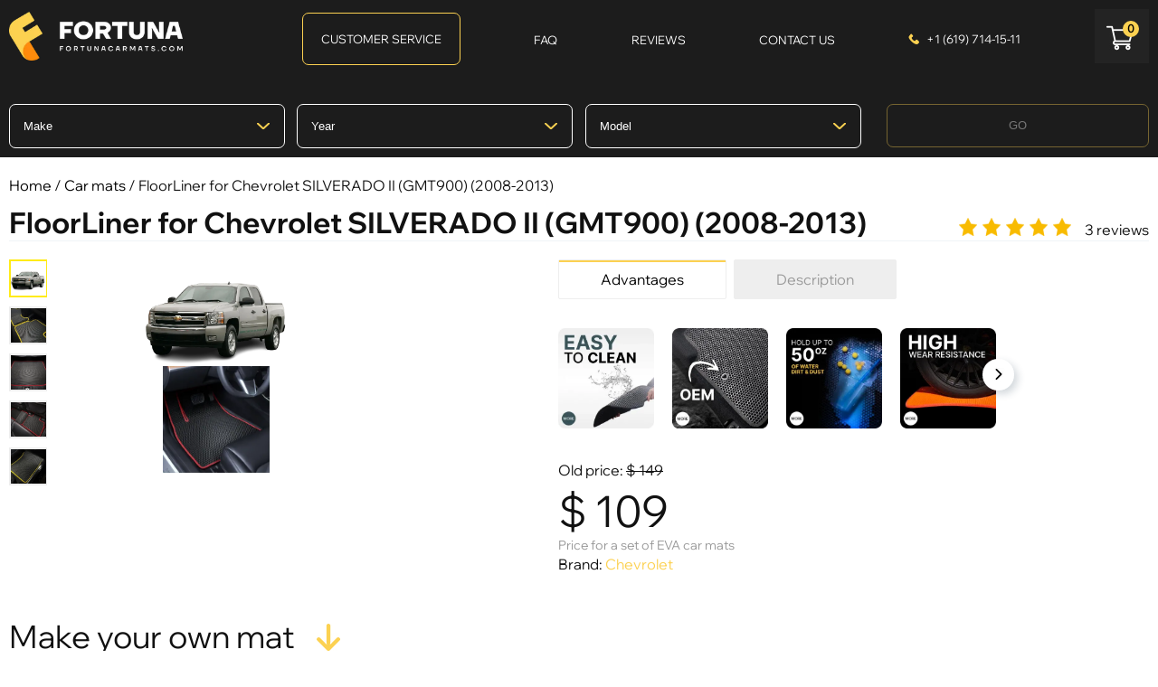

--- FILE ---
content_type: text/html; charset=UTF-8
request_url: https://www.fortunacarmats.com/evamats/chevrolet/chevrolet-silverado-ii-gmt900-2008-2013.html
body_size: 23152
content:
<!DOCTYPE html>
<html lang="en">
<head>
	<meta charset="UTF-8">
	<meta name="viewport" content="width=device-width, initial-scale=1.0, user-scalable=0, minimum-scale=1.0, maximum-scale=1.0">
	<meta name="google-site-verification" content="SNAKg6O79lYhqKHCP_xkvp-Whjefm66ASvu_BfSAJyQ" />
	<link rel="shortcut icon" href="/favicon.ico" type="image/x-icon">
	<link rel="icon" href="/favicon.ico" type="image/x-icon">
	<meta name="facebook-domain-verification" content="v3ytizoym2ug9ne9azdw4vtvkd66gh" />
	<meta property = "fb:admins" content = "100002638900466" />
	
	<link rel="canonical" href="https://www.fortunacarmats.com/evamats/chevrolet/chevrolet-silverado-ii-gmt900-2008-2013.html" />
<link rel="alternate" href="https://www.fortunacarmats.com/evamats/chevrolet/chevrolet-silverado-ii-gmt900-2008-2013.html" hreflang="en-US" />
	<meta name="description" content="Fortunacarmats online shop offers to buy polymeric car floor mats for interior and the trunk for Chevrolet SILVERADO II (GMT900) (2008-2013)  for an attractive price" />
<meta name="keywords" content="" />
	
	<link href="https://www.fortunacarmats.com/assets/css.css?ver=76b34bef5712c9eca6d6410c5a461f37" rel="stylesheet" type="text/css"/>
		
	
	<script type="text/javascript" src="https://www.fortunacarmats.com/assets/top.js?ver=35435006cd9c83a6041a7f4e0ed4aa82"></script>
		

	

	<!--[if lt IE 9]><script src="http://html5shiv.googlecode.com/svn/trunk/html5.js"></script><![endif]-->
	<script>
		document.getElementsByTagName('html')[0].className = 'js ' + ((/android|webos|iphone|ipad|ipod|blackberry|iemobile|opera mini/i.test(navigator.userAgent.toLowerCase())) ? 'mobile' : 'desktop');
	</script>
<script type="text/javascript">
window.dataLayer = window.dataLayer || [];
</script>
	<title>Car floor mats for Chevrolet SILVERADO II (GMT900) (2008-2013), buy car floor mats for interior and the trunk for Chevrolet SILVERADO II (GMT900) (2008-2013)</title>
<script>

var serverfullname="https://www.fortunacarmats.com/";	
</script>


<!-- Meta Pixel Code -->
<script>
  !function(f,b,e,v,n,t,s)
  {if(f.fbq)return;n=f.fbq=function(){n.callMethod?
  n.callMethod.apply(n,arguments):n.queue.push(arguments)};
  if(!f._fbq)f._fbq=n;n.push=n;n.loaded=!0;n.version='2.0';
  n.queue=[];t=b.createElement(e);t.async=!0;
  t.src=v;s=b.getElementsByTagName(e)[0];
  s.parentNode.insertBefore(t,s)}(window, document,'script',
  'https://connect.facebook.net/en_US/fbevents.js');
  fbq('init', '743445520456396');
  fbq('track', 'PageView');
</script>
<noscript><img height="1" width="1" style="display:none"
  src="https://www.facebook.com/tr?id=743445520456396&ev=PageView&noscript=1"
/></noscript>
<!-- End Meta Pixel Code -->

<script type="text/javascript">
(function(w, c, t, u) {
    w._wct = w._wct || {}; w._wct = u;
    var s = c.createElement(t);
    s.type = 'text/javascript'; s.async = true; s.src = 'https://wct-2.com/wct.js?type=session';
    var r = c.getElementsByTagName(t)[0];
    r.parentNode.insertBefore(s, r);
}(window, document, 'script', {
    'uid' : 'vvFfr8',
    'google_tracking_id' : 'UA-253929481-1',
    'proxy' : 'https://wct-2.com',
    'auto_tagging' : true
}));
</script>
<!-- Google Tag Manager -->
<script>(function(w,d,s,l,i){w[l]=w[l]||[];w[l].push({'gtm.start':
new Date().getTime(),event:'gtm.js'});var f=d.getElementsByTagName(s)[0],
j=d.createElement(s),dl=l!='dataLayer'?'&l='+l:'';j.async=true;j.src=
'https://www.googletagmanager.com/gtm.js?id='+i+dl;f.parentNode.insertBefore(j,f);
})(window,document,'script','dataLayer','GTM-NWCGNR6P');</script>
<!-- End Google Tag Manager -->



<meta property="og:title" content="Car floor mats for Chevrolet SILVERADO II (GMT900) (2008-2013), buy car floor mats for interior and the trunk for Chevrolet SILVERADO II (GMT900) (2008-2013)"/>
<meta property="og:image" content="https://www.fortunacarmats.com/goods/61cadf2f4e8d5.png"/>
<meta property="og:url" content="http://www.fortunacarmats.com/evamats/chevrolet/chevrolet-silverado-ii-gmt900-2008-2013.html" />
<meta property="og:type" content="website" />

<meta property="og:locale" content="en_US" />
<meta property="og:description" content="Fortunacarmats online shop offers to buy polymeric car floor mats for interior and the trunk for Chevrolet SILVERADO II (GMT900) (2008-2013)  for an attractive price" />
<meta property="og:site_name" content="FloorLiner for Chevrolet SILVERADO II (GMT900) (2008-2013)" />


</head>

<body class="drawer drawer--right evamats evamatschevroletpage">
<!-- Google Tag Manager (noscript) -->
<noscript><iframe src="https://www.googletagmanager.com/ns.html?id=GTM-NWCGNR6P";
height="0" width="0" style="display:none;visibility:hidden"></iframe></noscript>
<!-- End Google Tag Manager (noscript) -->
<script>
  window.dataLayer = window.dataLayer || [];
  function gtag(){dataLayer.push(arguments);}
  gtag('js', new Date());

  gtag('config', 'G-LEBMFMCPXE');
</script>

<main role="main">
	<header class="header header__main ">
	
		<div class="header__main-middle-gag"></div>
		<div class="header__main-middle " >
			<div class="wrapper">
				<div class="header__main-wrapper">
					<div class="header__main-logo">
						<a href="https://www.fortunacarmats.com/">	
							<picture>
							<source media="(min-width: 768px)" srcset="https://www.fortunacarmats.com/images/logo.png">
								<img class="lazy" data-src="https://www.fortunacarmats.com/images/logo_mobile.png" alt="Fortunacarmats">
							</picture>
						</a>
					<!-- <td class="hidden-mobile"><a href="https://www.fortunacarmats.com/login/" class="icon auth" title="Вход"></a> </td> <td class="hidden-mobile"><a href="https://www.fortunacarmats.com/register/" class="icon reg" title="Регистрация"></a></td>
<td class="hidden-desktop2 hidden-mobile"><a href="https://www.fortunacarmats.com/login/" title="">Вход</a> </td> <td class="hidden-desktop2 hidden-mobile"><a href="https://www.fortunacarmats.com/register/" >Регистрация</a></td>
 -->
					</div>
				
					<div class="header__main-button-list">
						
						<ul class="top-bottoms-list">
						<li class="mobilemenuham">
						<div class="header__main-button-item drawer-toggle drawer-hamburger">
							<span class="img_wrapper"><img class="lazy" data-src="https://www.fortunacarmats.com/images/vap.png"/></span>
							<span class="name">Menu</span>
						</div>
						
						
						</li>
						
						<li><!-- 
						<div class="header__main-button-item-allprod">
							<span class="name">View all products</span>
							<span class="cursor"></span>
						</div> -->
						<div class="catalogue_top">
						<div><a href="https://www.fortunacarmats.com/evamats/" class="gitem">Car mats</a></div><div><a href="https://www.fortunacarmats.com/accessories/" class="gitem">Accessories</a></div><ul class="childs"><li><a href="https://www.fortunacarmats.com/badges/" class="gitem">Badge</a></li><li><a href="https://www.fortunacarmats.com/heelpads/" class="gitem">Automotive Heel Pads</a></li></ul><div><a href="https://www.fortunacarmats.com/trunk-s/" class="gitem">Car Organizer</a></div>
						</div>
						
						</li>
						
						
					<!--  <li>
						<a href="https://www.fortunacarmats.com/#" class="header__main-button-item syv hideselectcar">
							<span class="name">Select vehicle</span>
							
						</a>
						
						
						</li>-->	
						<li>
						<a href="https://www.fortunacarmats.com/contacts/"  class="header__main-button-item cs">Customer Service</a>
						</li>
						<li>
						<a href="https://www.fortunacarmats.com/about/?f=1"  class="header__main-button-item faq">
							<span class="name">FAQ</span>
							
						</a>
						
						
						</li>
						<li>
						<a href="https://www.fortunacarmats.com/feedback/" class="header__main-button-item">
							<span class="name">Reviews</span>
						</a>
						
						
						</li>
												<li >
						<a href="https://www.fortunacarmats.com/#" data-popup-init="callback" class="header__main-button-item">
							<span class="name">Contact us</span>
						</a>
						
						
						</li>
												<li >
						<a href="tel:+16197141511" class="header__main-button-item header__main-button-item-phone">
							+1 (619) 714-15-11
						</a>
						
						
						</li>
						<li><a href="https://www.fortunacarmats.com/basket/" class="header__main-button-item basketicon">
							<span class="bcount">0</span>
						</a>
</li>
						
		<li style="display: none;">				
						<!-- <a href="https://www.fortunacarmats.com/login/" class="header__main-button-item header__main-button-item-login">
							<svg class="" width="18" height="18" viewBox="0 0 18 18"><path  class="cls-1" d="M909,961a9,9,0,1,1,9-9A9,9,0,0,1,909,961Zm2.571-2.5a6.825,6.825,0,0,0-5.126,0A6.825,6.825,0,0,0,911.571,958.5ZM909,945a6.973,6.973,0,0,0-4.556,12.275,8.787,8.787,0,0,1,9.114,0A6.973,6.973,0,0,0,909,945Zm0,10a4,4,0,1,1,4-4A4,4,0,0,1,909,955Zm0-6a2,2,0,1,0,2,2A2,2,0,0,0,909,949Z" transform="translate(-900 -943)"></path></svg>
						</a> -->
					 <button type="button" class="drawer-toggle drawer-hamburger">
      <span class="sr-only"></span>
      <span class="drawer-hamburger-icon"></span>
    </button>
</li>
    </ul>
					</div>


					<div class="popup-wrapper popup-wrapper-callback" data-popup-name="callback" style="display: none">
						<div class="popup-close popup-close--inset"></div>
						
						
						<form id="page-submit" class="question-page" method="post" onsubmit="SendRequest(this);return false;">
				<div class="callme_title">Contact us</div>
				<!-- <div class="callme_title2">Call me</div> -->
				<div><input type="text" name="Имя" placeholder="Name" required="" class="fb_text fb_text_man "></div>
				<div><input type="tel" name="Телефон" placeholder="Phone Number" required="" class="fb_text fb_text_phone inputphone"></div>
				<div class="phoneerror" style="color:red"></div>
			<!-- 	<div><textarea class="callme_comment" name="Комментарий" placeholder="Комментарий (необязательно)"></textarea></div> -->
				<input type="hidden" value="Обратный звонок" name="Форма">
		<div style="padding-top: 10px;padding-right: 10px;margin-bottom: 20px;">
		By clicking on the &laquo;Send&raquo; button, you consent
to the <a target="_blank" rel="nofollow" href="https://www.fortunacarmats.com/usesite/">processing of your personal data</a>
		</div>
				<div><button class="addtobasket inverbtn">Send</button></div>				
			<div class="whatsapp_wrapper"><a href="https://wa.me/16197141511" class="whatsapplink" target="_blank">Write to whatsapp</a></div>
			
			</form>	
					</div>
			
			
				</div>
			</div><div class="header__main-search">
						<form method="get" action="https://www.fortunacarmats.com/catalogue/" class="search">
							<input type="text" name="search" class="custom-text" required placeholder="Search" id="search_box" value="">
							<button type="submit"><img src="https://www.fortunacarmats.com/images/search.png"></button>
						</form>
						
					</div>		</div>

<!-- 	<div class="header__main-button-item-allprod header__main-button-item-allprod-mobile">
							<span class="name">View all products</span>
							<span class="cursor"></span>
						</div> -->
						<div class="catalogue_top">
						<div><a href="https://www.fortunacarmats.com/evamats/" class="gitem">Car mats</a></div><div><a href="https://www.fortunacarmats.com/accessories/" class="gitem">Accessories</a></div><ul class="childs"><li><a href="https://www.fortunacarmats.com/badges/" class="gitem">Badge</a></li><li><a href="https://www.fortunacarmats.com/heelpads/" class="gitem">Automotive Heel Pads</a></li></ul><div><a href="https://www.fortunacarmats.com/trunk-s/" class="gitem">Car Organizer</a></div>
						</div>
						
	<a href="https://www.fortunacarmats.com/contacts/"  class="header__main-button-item cs csmobile">Customer Service</a>
					
<section class="index-section index__selectcar">
			<div class="wrapper">
	<ul class="carselector carselectorpage">
<li><div class="select-css-wrapper"><select class="select-css " name="manufacturer" data-placeholder="Make"><option value="-1">Make</option><option value="161"  >ACURA</option><option value="169"  >Alfa</option><option value="209"  >Aston Martin</option><option value="121"  >Audi</option><option value="199"  >Bentley</option><option value="124"  >BMW</option><option value="213"  >Buick</option><option value="132"  >Cadillac</option><option value="130"  >Chevrolet</option><option value="174"  >Chrysler</option><option value="134"  >Dodge</option><option value="238"  >Ferrari</option><option value="135"  >Fiat</option><option value="236"  >Fisker</option><option value="125"  >Ford</option><option value="266"  >GENESIS</option><option value="237"  >GMC</option><option value="138"  >Honda</option><option value="140"  >Hummer</option><option value="139"  >Hyundai</option><option value="141"  >Infiniti</option><option value="162"  >JAGUAR</option><option value="142"  >Jeep</option><option value="126"  >KIA</option><option value="239"  >Lamborghini</option><option value="144"  >Land Rover</option><option value="145"  >Lexus</option><option value="198"  >Linkoln</option><option value="247"  >Lucid Motors</option><option value="185"  >Maserati</option><option value="251"  >Maybach</option><option value="128"  >Mazda</option><option value="252"  >McLaren</option><option value="127"  >Mercedes-Benz</option><option value="254"  >Mercury</option><option value="164"  >Mini Cooper</option><option value="147"  >Mitsubishi</option><option value="148"  >Nissan</option><option value="264"  >Polestar</option><option value="151"  >Pontiac</option><option value="152"  >Porsche</option><option value="231"  >RAM</option><option value="200"  >Rolls Royce</option><option value="228"  >SAAB</option><option value="224"  >Saturn</option><option value="182"  >Scion</option><option value="166"  >SMART</option><option value="157"  >Subaru</option><option value="186"  >Tesla</option><option value="159"  >Toyota</option><option value="129"  >Volkswagen</option><option value="160"  >Volvo</option></select></div></li>
<li><div class="select-css-wrapper"><select class="select-css " name="year" data-placeholder="Year"><option value="-1">Year</option></select></div></li>
<li><div class="select-css-wrapper"><select class="select-css " name="model" data-placeholder="Model"><option value="-1">Model</option></select></div></li>
<li><ul class="buttons2"><li><button class="button" disabled="disabled">GO</button></li><!-- <li><a href="https://www.fortunacarmats.com/catalogue/" class="button" >Shop by product</a></li> --></ul></li>
<!-- <li style="color: gray;text-decoration: underline;" class="chooseandstay">Choose a car and stay on the main page</li> -->
</ul>
<style>

#facebox {
	position: fixed;top:20%!important;
}
</style>
<script>
$(document).ready(function(){
	maybeselUrl =$(".carselectorpage select[name=model]").find('option:selected').data('url'); 
	if (maybeselUrl!=undefined){
		$(".carselectorpage .button").prop('disabled',false);
		
	}
	$(".carselectorpage select[name=manufacturer]").change(function(){
		$(".carselector li:nth-child(2) select, .carselector li:nth-child(3) select").prop('disabled', true).parent().addClass('grayselect');
		$.post(serverfullname+"action/call/selectcar/getyears/",{"manufacturer":$(this).val()},function(answer){
			$(".carselectorpage .button").prop('disabled', true);
			
			$(".carselector li:nth-child(2) select, .carselector li:nth-child(3) select").prop('disabled', false).parent().removeClass('grayselect');
				
			$year = $(".carselectorpage select[name=year]");
			$year.html('');
			
			$model = $(".carselectorpage select[name=model]");
			$model.html('');
			$model.append('<option value=-1>'+$model.data('placeholder')+'</option>');
			
			$year.append('<option value=-1>'+$year.data('placeholder')+'</option>').append(answer);
		
			
	
		})
	})
	$(".carselectorpage select[name=year]").change(function(){
		$(".carselector li:nth-child(3) select").prop('disabled', true).parent().addClass('grayselect');
		$man = $(".carselectorpage select[name=manufacturer]");
		$.post(serverfullname+"action/call/selectcar/getmodel/",{"manufacturer":$man.val(), "year":$(this).val(),from:"page"},function(answer){
			$(".carselectorpage .button").prop('disabled', true);
			$(".carselector li:nth-child(3) select").prop('disabled', false).parent().removeClass('grayselect');
				
			$model = $(".carselectorpage select[name=model]");
			$model.html('');
			
			$model.append('<option value=-1>'+$model.data('placeholder')+'</option>').append(answer);
			
			
		})
	
		
	})
	$(".carselectorpage .button").click(function(){
		url =$(".carselectorpage select[name=model]").find('option:selected').data('url');
		if (url!=undefined){
			location.href=url;
		}
			
	})
	$(".carselectorpage select[name=model]").change(function(){
			
			url =$(this).find('option:selected').data('url');
			if (url!=undefined)
			{
				$(".carselectorpage .button").prop('disabled', false);
			}
			else{
				$(".carselectorpage .button").prop('disabled', true);
				
			}
	})
	
})
</script>
	
	<!-- 			<header>
	
					<h1>Popular EVA car mats</h1>
					<p style="text-align: center;">Сhoose the brand of your car</p>
				</header>
				[popular] -->
			</div>
		</section>

	</header>
	<div class="wrapper"><div class="crumble"><a href="https://www.fortunacarmats.com/">Home</a> / <a href="https://www.fortunacarmats.com/evamats/">Car mats</a> / FloorLiner for Chevrolet SILVERADO II (GMT900) (2008-2013)</div></div>
	
	<div class="maincontent evamats evamatschevrolet">
	
	<div class="wrapper"><h1>FloorLiner for Chevrolet SILVERADO II (GMT900) (2008-2013)</h1></div>
	<section class="content">
						


		<div class="wrapper" style="position: relative;" >

<div class="currrating_wrapper">	<div style="display:flex;align-items: center;"><div><ul class="viewrating"><li><span class="star fill"></span></li><li><span class="star fill"></span></li><li><span class="star fill"></span></li><li><span class="star fill"></span></li><li><span class="star fill"></span></li></ul></div><div style="padding-left:10px;">3 reviews</div></div></div>




	<div class="goodcard">



<div class="catalog__detail-wrapper">

<div class="catalog__detail-gallery">
					<div class="slick-slider slider-for" data-slick='{
						"arrows":false,
						"slidesToScroll":1,
						"slidesToShow":1,
	  					"fade": true,
	  					"lazyLoad": "ondemand",
	  					"asNavFor": ".slider-nav"
					}'>
						<div class="counstruct-slide">
							<a href="https://www.fortunacarmats.com/images/nophotox.png" rel="gallery" data-fancybox="demo">
								<picture>	 <source type="image/webp" data-srcset="https://www.fortunacarmats.com/cache/goods/700x700x61cadf2f4e8d5.webp"><img alt="Car mats Chevrolet SILVERADO II (GMT900) (2008-2013)" title="Car mats Chevrolet SILVERADO II (GMT900) (2008-2013)" class="lazy" data-src="https://www.fortunacarmats.com/cache/goods/700x700x61cadf2f4e8d5.png" ></picture>
								<picture><source srcset="https://www.fortunacarmats.com/images/nophoto.webp" type="image/webp"><img title="Car mats Chevrolet SILVERADO II (GMT900) (2008-2013)" alt="Car mats Chevrolet SILVERADO II (GMT900) (2008-2013)" class="lazy" data-src="https://www.fortunacarmats.com/images/nophotox.png"></picture>
							</a>
						</div>
						<a href="https://www.fortunacarmats.com/cache/gallery/800x600x1116.jpg" data-fancybox="demo"><picture><source srcset="https://www.fortunacarmats.com/cache/gallery/800x600x1116.webp" type="image/webp"><img alt="https://www.fortunacarmats.com/cache/gallery/800x600x1116.webp" class="lazy" data-src="https://www.fortunacarmats.com/cache/gallery/800x600x1116.jpg"></picture></a><a href="https://www.fortunacarmats.com/cache/gallery/800x600x941.jpeg" data-fancybox="demo"><picture><source srcset="https://www.fortunacarmats.com/cache/gallery/800x600x941.webp" type="image/webp"><img alt="https://www.fortunacarmats.com/cache/gallery/800x600x941.webp" class="lazy" data-src="https://www.fortunacarmats.com/cache/gallery/800x600x941.jpeg"></picture></a><a href="https://www.fortunacarmats.com/cache/gallery/800x600x940.jpg" data-fancybox="demo"><picture><source srcset="https://www.fortunacarmats.com/cache/gallery/800x600x940.webp" type="image/webp"><img alt="https://www.fortunacarmats.com/cache/gallery/800x600x940.webp" class="lazy" data-src="https://www.fortunacarmats.com/cache/gallery/800x600x940.jpg"></picture></a><a href="https://www.fortunacarmats.com/cache/gallery/800x600x939.jpg" data-fancybox="demo"><picture><source srcset="https://www.fortunacarmats.com/cache/gallery/800x600x939.webp" type="image/webp"><img alt="https://www.fortunacarmats.com/cache/gallery/800x600x939.webp" class="lazy" data-src="https://www.fortunacarmats.com/cache/gallery/800x600x939.jpg"></picture></a><a href="https://www.fortunacarmats.com/cache/gallery/800x600x938.jpg" data-fancybox="demo"><picture><source srcset="https://www.fortunacarmats.com/cache/gallery/800x600x938.webp" type="image/webp"><img alt="https://www.fortunacarmats.com/cache/gallery/800x600x938.webp" class="lazy" data-src="https://www.fortunacarmats.com/cache/gallery/800x600x938.jpg"></picture></a><a href="https://www.fortunacarmats.com/cache/gallery/800x600x724.png" data-fancybox="demo"><picture><source srcset="https://www.fortunacarmats.com/cache/gallery/800x600x724.webp" type="image/webp"><img alt="https://www.fortunacarmats.com/cache/gallery/800x600x724.webp" class="lazy" data-src="https://www.fortunacarmats.com/cache/gallery/800x600x724.png"></picture></a>
						
					</div>
					<div class="slick-slider slider-nav" data-slick='{
						"arrows":false,
						"slidesToShow":5,
	  					"asNavFor": ".slider-for",
	  					"focusOnSelect": true,
	  					"vertical": true
						
					}'>
					<div class="slider-nav-item">
							<div class="slider-nav-img"><picture>	 <source type="image/webp" data-srcset="https://www.fortunacarmats.com/cache/goods/700x700x61cadf2f4e8d5.webp"><img alt="Car mats Chevrolet SILVERADO II (GMT900) (2008-2013)" title="Car mats Chevrolet SILVERADO II (GMT900) (2008-2013)" class="lazy" data-src="https://www.fortunacarmats.com/cache/goods/700x700x61cadf2f4e8d5.png" ></picture></div>
						</div><div class="slider-nav-item">
							<div class="slider-nav-img" style=""><picture><source srcset="https://www.fortunacarmats.com/cache/gallery/250x250x1116.webp" type="image/webp"><img class="lazy" data-src="https://www.fortunacarmats.com/cache/gallery/250x250x1116.jpg"></picture></div>
						</div><div class="slider-nav-item">
							<div class="slider-nav-img" style=""><picture><source srcset="https://www.fortunacarmats.com/cache/gallery/250x250x941.webp" type="image/webp"><img class="lazy" data-src="https://www.fortunacarmats.com/cache/gallery/250x250x941.jpeg"></picture></div>
						</div><div class="slider-nav-item">
							<div class="slider-nav-img" style=""><picture><source srcset="https://www.fortunacarmats.com/cache/gallery/250x250x940.webp" type="image/webp"><img class="lazy" data-src="https://www.fortunacarmats.com/cache/gallery/250x250x940.jpg"></picture></div>
						</div><div class="slider-nav-item">
							<div class="slider-nav-img" style=""><picture><source srcset="https://www.fortunacarmats.com/cache/gallery/250x250x939.webp" type="image/webp"><img class="lazy" data-src="https://www.fortunacarmats.com/cache/gallery/250x250x939.jpg"></picture></div>
						</div><div class="slider-nav-item">
							<div class="slider-nav-img" style=""><picture><source srcset="https://www.fortunacarmats.com/cache/gallery/250x250x938.webp" type="image/webp"><img class="lazy" data-src="https://www.fortunacarmats.com/cache/gallery/250x250x938.jpg"></picture></div>
						</div><div class="slider-nav-item">
							<div class="slider-nav-img" style=""><picture><source srcset="https://www.fortunacarmats.com/cache/gallery/250x250x724.webp" type="image/webp"><img class="lazy" data-src="https://www.fortunacarmats.com/cache/gallery/250x250x724.png"></picture></div>
						</div>
					</div>
				</div>
					
				
				<div class="catalog__detail-desc tab__holder">
					<ul class="yeararticle">

<!-- <li>Year of release: <br>Article number: 5393-5502</li> -->					
<li>


</li>					
					</ul>
					<div class="tab__link-holder">
						<div class="tab__link active"><span>Advantages</span></div>
						<div class="tab__link"><span>Description</span></div>
					
					</div>
					
					<div class="mycustom-scroll" data-scroll-shadow  data-mcs-theme="3d-dark"><ul class="siteplates advantages"><li>
                        <div class="item">
<div class="descc"><span class="close">X</span> EVA car mats are easy to clean. Just pull them out of the car and knock out.</div>
                         <picture>
<source srcset="https://www.fortunacarmats.com/cache/site_plates/400x400x684201f06e143.webp" type="image/webp">
   <img data-src="https://www.fortunacarmats.com/cache/site_plates/400x400x684201f06e143.jpg" class="lazy"/>
                        </picture>
                        </div></li><li>
                        <div class="item">
<div class="descc"><span class="close">X</span> We install original fixations from the car producer’s factory, so that EVA mats fit perfectly in your car.</div>
                         <picture>
<source srcset="https://www.fortunacarmats.com/cache/site_plates/400x400x684201b36a9bf.webp" type="image/webp">
   <img data-src="https://www.fortunacarmats.com/cache/site_plates/400x400x684201b36a9bf.jpg" class="lazy"/>
                        </picture>
                        </div></li><li>
                        <div class="item">
<div class="descc"><span class="close">X</span> EVA car mats retain up to 50 oz of water, dirt and dust and don’t let the car interior become dirty</div>
                         <picture>
<source srcset="https://www.fortunacarmats.com/cache/site_plates/400x400x6842029277d4e.webp" type="image/webp">
   <img data-src="https://www.fortunacarmats.com/cache/site_plates/400x400x6842029277d4e.jpg" class="lazy"/>
                        </picture>
                        </div></li><li>
                        <div class="item">
<div class="descc"><span class="close">X</span> The material is resistant to environmental influences and other mechanical impact</div>
                         <picture>
<source srcset="https://www.fortunacarmats.com/cache/site_plates/400x400x684202bc60fca.webp" type="image/webp">
   <img data-src="https://www.fortunacarmats.com/cache/site_plates/400x400x684202bc60fca.jpg" class="lazy"/>
                        </picture>
                        </div></li><li>
                        <div class="item">
<div class="descc"><span class="close">X</span> EVA material is used in the production of orthopedic shoes, fitness and sports products, and also in dentistry.</div>
                         <picture>
<source srcset="https://www.fortunacarmats.com/cache/site_plates/400x400x6842030e3a88f.webp" type="image/webp">
   <img data-src="https://www.fortunacarmats.com/cache/site_plates/400x400x6842030e3a88f.jpg" class="lazy"/>
                        </picture>
                        </div></li><li>
                        <div class="item">
<div class="descc"><span class="close">X</span> EVA is an environmentally friendly material, completely hypoallergic. It does not have any smell or toxic.</div>
                         <picture>
<source srcset="https://www.fortunacarmats.com/cache/site_plates/400x400x6842033d3b9a5.webp" type="image/webp">
   <img data-src="https://www.fortunacarmats.com/cache/site_plates/400x400x6842033d3b9a5.jpg" class="lazy"/>
                        </picture>
                        </div></li><li>
                        <div class="item">
<div class="descc"><span class="close">X</span> EVA car mats are resistant to low and high temperatures from 58°F to +122°F</div>
                         <picture>
<source srcset="https://www.fortunacarmats.com/cache/site_plates/400x400x6842036ad471e.webp" type="image/webp">
   <img data-src="https://www.fortunacarmats.com/cache/site_plates/400x400x6842036ad471e.jpg" class="lazy"/>
                        </picture>
                        </div></li><li>
                        <div class="item">
<div class="descc"><span class="close">X</span> EVA is elastic, flexible and resilient material. it follows the relief of objects and fits them perfectly.</div>
                         <picture>
<source srcset="https://www.fortunacarmats.com/cache/site_plates/400x400x6841fefa90560.webp" type="image/webp">
   <img data-src="https://www.fortunacarmats.com/cache/site_plates/400x400x6841fefa90560.jpg" class="lazy"/>
                        </picture>
                        </div></li></ul></div>
					
					<div class="tab__content tab__content_donworry" style="">
						<div class="catalog__detail-price">
							<div class="catalog__detail-price-main">
								<div class="catalog__detail-name"></div>
								<div class="oldprice_card">Old price: <span><span class="catalog__detail-price-old"> <span>$</span>&nbsp;149</span></span></div>
								<div class="catalog__detail-price-new"> <span>$</span>&nbsp;109</div>
								
								<div class="catalog__detail-price-desc gray">Price for a set of EVA car mats</div>
								Brand: <a href="https://www.fortunacarmats.com/evamats/chevrolet/">Chevrolet</a>
							</div>
							<!-- <div class="catalog__detail-price-go">
								<a href="#calcholder" class="button scrollTo" data-offset="80"><span class="text">Make your own mat</span><span class="back"></span></a>
							</div> -->
						</div>
						

						
					</div>
				
					<div class="tab__link_descmobile">Description</div>
					<div class="tab__content catalog__description" style="display: none;">
						<div class="catalog__detail-desc">
					
<p>					
				<p>	Protect your vehicle’s interior with our premium EVA floor mats, custom-designed for the <strong>Chevrolet SILVERADO II (GMT900) (2008-2013)</strong>. These mats provide maximum coverage, superior durability, and modern styling — built for drivers who care about both function and appearance.</p>

<strong>Why choose FortunaCarMats?</strong>
<p>
🛡️ Advanced Protection<br>
Made from high-quality EVA material with a unique honeycomb-cell structure that traps dirt, dust, water, snow, and debris — keeping it contained and away from your carpets.</p>
<p>
🌡️ All-Weather Durability<br>
Resists cracking, warping, or losing shape in extreme cold or heat — built to last in any climate.
</p>
<p>
🧼 Easy to Clean<br>
Just remove, shake out, rinse — and they’re ready to go.
</p>
<p>
🇺🇸 Made in the USA<br>
Our production is proudly based in Plantation, Florida — not outsourced overseas. We’re committed to delivering reliable, American-made quality you can trust.
</p>
<p>
🚘 Precision Fit — No Guesswork<br>
We use 3D scanning technology to create accurate templates based on real U.S. market vehicles. Each design is handcrafted and tested to ensure it fits like a glove.
</p>
<p>
📐 Over 2,000 Fit Variations<br>
Our catalog covers thousands of cars, trucks, and SUVs sold in the U.S. market. Got a rare or older model? We can modify designs to provide full floor coverage.
</p>
<p>
⚙️ No “One Size Fits All”<br>
We don’t believe in universal mats. Every set is custom-made for your exact make, model, year — for both front and rear rows, plus trunk.
</p>
<p>
🧵 Handcrafted, Not Mass-Stamped<br>
Every mat set is made-to-order with attention to detail, so you get form, function, and a perfect fit — not some flimsy mat from a warehouse bin.
</p>					
		
						</p>
					
						
						
						
							
						</div>
					</div>
					
					
				</div>
			</div>






	
	

	<div class="modoptionsselect"></div>
	
		
	<div class="allwrapper card_wrapper">
<div class="myom">Make your own mat</div>
<section class="catalog__calc" id="calcholder">
		<!-- 	<div class="catalog__calc-maintitle h2">Make your own mat <i class="fas fa-arrow-down-our"></i></div>
			 --><form action="">
			 <div class="catalog__calc-block-mobile-preview_wrapper">
			 <div class="catalog__calc-block-mobile-preview">
										
									</div></div>
				<div class="catalog__calc-holder">
					<div data-calculator-holder="">
						<div class="catalog__calc-block-holder">
							<!--  -->
							<!-- calc type -->
							<!--  -->
							<div class="catalog__calc-block" style="display: none;">
								<!-- <div class="catalog__calc-title">1. Cell shape</div>
								 --><div class="catalog__calc-desc">
									<ul class="mattype"><li><img class="active" src="https://www.fortunacarmats.com/images/mat/sota.png" rel="2"><div class="title">Honeycomb</div></li></ul>
								
									
								</div>
							
							</div>
							<!--  -->
							<!-- color romb -->
							<!--  -->
							<div class="catalog__calc-block" data-item-type="romb">
								<div class="catalog__calc-title">1. Mat color</div>
								<div class="catalog__calc-desc">
					<ul class="matcolor mattypesel colormat"><li style="display:none"><div class="type1  color9" style="background:#050505;" title="Black" data-img="https://www.fortunacarmats.com/cache/mat/280x290x09.png" data-imgwebp="https://www.fortunacarmats.com/cache/mat/280x290x09.webp" data-id="9" data-input="sel_matcolor" data-container="matcolor_card_wrapper"></div><span class="colorname">Black</span></i><li style="display:none"><div class="type1  color6" style="background:#5f5f5f;" title="Gray" data-img="https://www.fortunacarmats.com/cache/mat/280x290x06.png" data-imgwebp="https://www.fortunacarmats.com/cache/mat/280x290x06.webp" data-id="6" data-input="sel_matcolor" data-container="matcolor_card_wrapper"></div><span class="colorname">Gray</span></i><li style="display:none"><div class="type1  color42" style="background:;" title="Dark blue" data-img="https://www.fortunacarmats.com/cache/mat/280x290x12.png" data-imgwebp="https://www.fortunacarmats.com/cache/mat/280x290x12.webp" data-id="42" data-input="sel_matcolor" data-container="matcolor_card_wrapper"></div><span class="colorname">Dark blue</span></i><li style="display:none"><div class="type1  color2" style="background:#5f3104;" title="Brown" data-img="https://www.fortunacarmats.com/cache/mat/280x290x02.png" data-imgwebp="https://www.fortunacarmats.com/cache/mat/280x290x02.webp" data-id="2" data-input="sel_matcolor" data-container="matcolor_card_wrapper"></div><span class="colorname">Brown</span></i><li style="display:none"><div class="type1  color1" style="background:#cca668;" title="Beige" data-img="https://www.fortunacarmats.com/cache/mat/280x290x01.png" data-imgwebp="https://www.fortunacarmats.com/cache/mat/280x290x01.webp" data-id="1" data-input="sel_matcolor" data-container="matcolor_card_wrapper"></div><span class="colorname">Beige</span></i><li style="display:none"><div class="type1  color7" style="background:#1e1ee2;" title="Blue" data-img="https://www.fortunacarmats.com/cache/mat/280x290x07.png" data-imgwebp="https://www.fortunacarmats.com/cache/mat/280x290x07.webp" data-id="7" data-input="sel_matcolor" data-container="matcolor_card_wrapper"></div><span class="colorname">Blue</span></i><li style="display:none"><div class="type1  color3" style="background:#ff0000;" title="Red" data-img="https://www.fortunacarmats.com/cache/mat/280x290x03.png" data-imgwebp="https://www.fortunacarmats.com/cache/mat/280x290x03.webp" data-id="3" data-input="sel_matcolor" data-container="matcolor_card_wrapper"></div><span class="colorname">Red</span></i><li style="display:none"><div class="type1  color12" style="background:#f8f400;" title="Yellow" data-img="https://www.fortunacarmats.com/cache/mat/280x290x11.png" data-imgwebp="https://www.fortunacarmats.com/cache/mat/280x290x11.webp" data-id="12" data-input="sel_matcolor" data-container="matcolor_card_wrapper"></div><span class="colorname">Yellow</span></i><li style="display:none"><div class="type1  color8" style="background:#730793;" title="Violet" data-img="https://www.fortunacarmats.com/cache/mat/280x290x08.png" data-imgwebp="https://www.fortunacarmats.com/cache/mat/280x290x08.webp" data-id="8" data-input="sel_matcolor" data-container="matcolor_card_wrapper"></div><span class="colorname">Violet</span></i><li style="display:none"><div class="type1  color11" style="background:#ffffff;" title="White" data-img="https://www.fortunacarmats.com/cache/mat/280x290x10.png" data-imgwebp="https://www.fortunacarmats.com/cache/mat/280x290x10.webp" data-id="11" data-input="sel_matcolor" data-container="matcolor_card_wrapper"></div><span class="colorname">White</span></i><li style="display:none"><div class="type1  color44" style="background:#cca668;" title="темно-зеленый" data-img="https://www.fortunacarmats.com/cache/mat/280x290x44.png" data-imgwebp="https://www.fortunacarmats.com/cache/mat/280x290x44.webp" data-id="44" data-input="sel_matcolor" data-container="matcolor_card_wrapper"></div><span class="colorname">темно-зеленый</span></i><li style="display:none"><div class="type1  color45" style="background:#21e823;" title="бордовый" data-img="https://www.fortunacarmats.com/cache/mat/280x290x45.png" data-imgwebp="https://www.fortunacarmats.com/cache/mat/280x290x45.webp" data-id="45" data-input="sel_matcolor" data-container="matcolor_card_wrapper"></div><span class="colorname">бордовый</span></i><li style="display:"><div class="type2 default active color33" style="background:#050505;" title="Black" data-img="https://www.fortunacarmats.com/cache/sota/280x290x09.png" data-imgwebp="https://www.fortunacarmats.com/cache/sota/280x290x09.webp" data-id="33" data-input="sel_matcolor" data-container="matcolor_card_wrapper"></div><span class="colorname">Black</span></i><li style="display:"><div class="type2  color30" style="background:#5f5f5f;" title="Gray" data-img="https://www.fortunacarmats.com/cache/sota/280x290x06.png" data-imgwebp="https://www.fortunacarmats.com/cache/sota/280x290x06.webp" data-id="30" data-input="sel_matcolor" data-container="matcolor_card_wrapper"></div><span class="colorname">Gray</span></i><li style="display:"><div class="type2  color26" style="background:#5f3104;" title="Brown" data-img="https://www.fortunacarmats.com/cache/sota/280x290x02.png" data-imgwebp="https://www.fortunacarmats.com/cache/sota/280x290x02.webp" data-id="26" data-input="sel_matcolor" data-container="matcolor_card_wrapper"></div><span class="colorname">Brown</span></i><li style="display:"><div class="type2  color25" style="background:#cca668;" title="Beige" data-img="https://www.fortunacarmats.com/cache/sota/280x290x01.png" data-imgwebp="https://www.fortunacarmats.com/cache/sota/280x290x01.webp" data-id="25" data-input="sel_matcolor" data-container="matcolor_card_wrapper"></div><span class="colorname">Beige</span></i><li style="display:"><div class="type2  color27" style="background:#ff0000;" title="Red" data-img="https://www.fortunacarmats.com/cache/sota/280x290x03.png" data-imgwebp="https://www.fortunacarmats.com/cache/sota/280x290x03.webp" data-id="27" data-input="sel_matcolor" data-container="matcolor_card_wrapper"></div><span class="colorname">Red</span></i></ul>
								</div>
							</div>
							<div class="catalog__calc-block">
								<div class="catalog__calc-title">2. Edging color</div>
								<div class="catalog__calc-desc">
								<ul class="matcolor colorborder"><li><div class="active color14" style="background:#050505" title="Black" data-img="https://www.fortunacarmats.com/cache/mat/280x290xborder14.png" data-imgwebp="https://www.fortunacarmats.com/cache/mat/280x290xborder14.webp" data-id="14" data-container="bordercolor_card_wrapper" data-input="sel_bordercolor"></div><span class="colorname">Black</span></li><li><div class=" color9" style="background:#5f5f5f" title="Gray" data-img="https://www.fortunacarmats.com/cache/mat/280x290xborder09.png" data-imgwebp="https://www.fortunacarmats.com/cache/mat/280x290xborder09.webp" data-id="9" data-container="bordercolor_card_wrapper" data-input="sel_bordercolor"></div><span class="colorname">Gray</span></li><li><div class=" color8" style="background:#c6c6c6" title="Light Gray" data-img="https://www.fortunacarmats.com/cache/mat/280x290xborder08.png" data-imgwebp="https://www.fortunacarmats.com/cache/mat/280x290xborder08.webp" data-id="8" data-container="bordercolor_card_wrapper" data-input="sel_bordercolor"></div><span class="colorname">Light Gray</span></li><li><div class=" color18" style="background:#5f3104" title="Brown" data-img="https://www.fortunacarmats.com/cache/mat/280x290xborder18.png" data-imgwebp="https://www.fortunacarmats.com/cache/mat/280x290xborder18.webp" data-id="18" data-container="bordercolor_card_wrapper" data-input="sel_bordercolor"></div><span class="colorname">Brown</span></li><li><div class=" color1" style="background:#cca668" title="Beige" data-img="https://www.fortunacarmats.com/cache/mat/280x290xborder01.png" data-imgwebp="https://www.fortunacarmats.com/cache/mat/280x290xborder01.webp" data-id="1" data-container="bordercolor_card_wrapper" data-input="sel_bordercolor"></div><span class="colorname">Beige</span></li><li><div class=" color10" style="background:#1e1ee2" title="Blue" data-img="https://www.fortunacarmats.com/cache/mat/280x290xborder10.png" data-imgwebp="https://www.fortunacarmats.com/cache/mat/280x290xborder10.webp" data-id="10" data-container="bordercolor_card_wrapper" data-input="sel_bordercolor"></div><span class="colorname">Blue</span></li><li><div class=" color19" style="background:#1d1aa8" title="Dark Blue" data-img="https://www.fortunacarmats.com/cache/mat/280x290xborder19.png" data-imgwebp="https://www.fortunacarmats.com/cache/mat/280x290xborder19.webp" data-id="19" data-container="bordercolor_card_wrapper" data-input="sel_bordercolor"></div><span class="colorname">Dark Blue</span></li><li><div class=" color3" style="background:#ff0000" title="Red" data-img="https://www.fortunacarmats.com/cache/mat/280x290xborder03.png" data-imgwebp="https://www.fortunacarmats.com/cache/mat/280x290xborder03.webp" data-id="3" data-container="bordercolor_card_wrapper" data-input="sel_bordercolor"></div><span class="colorname">Red</span></li><li><div class=" color16" style="background:#9b103d" title="Vinous" data-img="https://www.fortunacarmats.com/cache/mat/280x290xborder16.png" data-imgwebp="https://www.fortunacarmats.com/cache/mat/280x290xborder16.webp" data-id="16" data-container="bordercolor_card_wrapper" data-input="sel_bordercolor"></div><span class="colorname">Vinous</span></li><li><div class=" color2" style="background:#f8f400" title="Yellow" data-img="https://www.fortunacarmats.com/cache/mat/280x290xborder02.png" data-imgwebp="https://www.fortunacarmats.com/cache/mat/280x290xborder02.webp" data-id="2" data-container="bordercolor_card_wrapper" data-input="sel_bordercolor"></div><span class="colorname">Yellow</span></li><li><div class=" color17" style="background:#12c460" title="Green" data-img="https://www.fortunacarmats.com/cache/mat/280x290xborder17.png" data-imgwebp="https://www.fortunacarmats.com/cache/mat/280x290xborder17.webp" data-id="17" data-container="bordercolor_card_wrapper" data-input="sel_bordercolor"></div><span class="colorname">Green</span></li><li><div class=" color12" style="background:#108145" title="Dark Green" data-img="https://www.fortunacarmats.com/cache/mat/280x290xborder12.png" data-imgwebp="https://www.fortunacarmats.com/cache/mat/280x290xborder12.webp" data-id="12" data-container="bordercolor_card_wrapper" data-input="sel_bordercolor"></div><span class="colorname">Dark Green</span></li><li><div class=" color13" style="background:#730793" title="Violet" data-img="https://www.fortunacarmats.com/cache/mat/280x290xborder13.png" data-imgwebp="https://www.fortunacarmats.com/cache/mat/280x290xborder13.webp" data-id="13" data-container="bordercolor_card_wrapper" data-input="sel_bordercolor"></div><span class="colorname">Violet</span></li><li><div class=" color15" style="background:#ffffff" title="White" data-img="https://www.fortunacarmats.com/cache/mat/280x290xborder15.png" data-imgwebp="https://www.fortunacarmats.com/cache/mat/280x290xborder15.webp" data-id="15" data-container="bordercolor_card_wrapper" data-input="sel_bordercolor"></div><span class="colorname">White</span></li></ul>
							
								</div>
							</div>
							<div class="catalog__calc-block">
								<div class="catalog__calc-title">3. Configuration</div>
								<div class="catalog__calc-desc catalog__calc-desc--column tab__holder">
									<div class="catalog__calc-toggler">
										<div class="tab__link active" ><span>As a set</span></div>
										<div class="tab__link" ><span>Separately</span></div>
										<div class="tab__bg"></div>
									</div>
									<div class="tab__content" style="">
									<div class="catalog__calc-checkbox" data-switch-complect="all"><div class="full_block" rel='{"price":"109","oldprice":"149","id":"1","shortname":"Full Cabin Floor Liners - Front & Rear"}'>
                                        <!-- <picture><source srcset="https://www.fortunacarmats.com/cache/duffcar_cartype_complect/120x220x68354ce95d8b4.webp" type="image/webp"><img class="lazy" data-src="https://www.fortunacarmats.com/cache/duffcar_cartype_complect/120x220x68354ce95d8b4.webp" ></picture>-->
                                         <div  class="checkbox_site ">
                                                <span class="checkbox_wrapper"><span class="c"></span></span>
                                                Full Cabin Floor Liners - Front & Rear    
                                         </div>
                    					 <div class="prc">
                                                <del>149</del> 
                                                 <span>$</span>&nbsp;109 
                                                <div style="display:none;">
                                                        <span class="minus">-</span>
                                                        <span><span class="count">1</span>&nbsp;</span>
                                                        <span class="plus">+</span>
                                                </div>
                                         </div>   
                                    </div></div>
										
									</div>
									<div class="tab__content" style="display: none;">
									<div class="catalog__calc-checkbox" data-switch-complect="one"><div class="full_block" rel='{"price":"45","oldprice":"","id":"3","shortname":"Driver Floor Mat Only"}'>
                                        <!-- <picture><source srcset="https://www.fortunacarmats.com/cache/duffcar_cartype_complect/120x220x627e3f51143dd.webp" type="image/webp"><img class="lazy" data-src="https://www.fortunacarmats.com/cache/duffcar_cartype_complect/120x220x627e3f51143dd.png" ></picture>-->
                                         <div  class="checkbox_site ">
                                                <span class="checkbox_wrapper"><span class="c"></span></span>
                                                Driver Floor Mat Only    
                                         </div>
                    					 <div class="prc">
                                                 
                                                 <span>$</span>&nbsp;45 
                                                <div style="display:none;">
                                                        <span class="minus">-</span>
                                                        <span><span class="count">1</span>&nbsp;</span>
                                                        <span class="plus">+</span>
                                                </div>
                                         </div>   
                                    </div></div><div class="catalog__calc-checkbox" data-switch-complect="one"><div class="full_block" rel='{"price":"35","oldprice":"","id":"4","shortname":"Passenger Floor Mat Only"}'>
                                        <!-- <picture><source srcset="https://www.fortunacarmats.com/cache/duffcar_cartype_complect/120x220x627e3f8174fd3.webp" type="image/webp"><img class="lazy" data-src="https://www.fortunacarmats.com/cache/duffcar_cartype_complect/120x220x627e3f8174fd3.png" ></picture>-->
                                         <div  class="checkbox_site ">
                                                <span class="checkbox_wrapper"><span class="c"></span></span>
                                                Passenger Floor Mat Only    
                                         </div>
                    					 <div class="prc">
                                                 
                                                 <span>$</span>&nbsp;35 
                                                <div style="display:none;">
                                                        <span class="minus">-</span>
                                                        <span><span class="count">1</span>&nbsp;</span>
                                                        <span class="plus">+</span>
                                                </div>
                                         </div>   
                                    </div></div><div class="catalog__calc-checkbox" data-switch-complect="one"><div class="full_block" rel='{"price":"45","oldprice":"","id":"5","shortname":"Rear Floor Mat(s) - Coverage Varies by Vehicle"}'>
                                        <!-- <picture><source srcset="https://www.fortunacarmats.com/cache/duffcar_cartype_complect/120x220x627e3fc15ac42.webp" type="image/webp"><img class="lazy" data-src="https://www.fortunacarmats.com/cache/duffcar_cartype_complect/120x220x627e3fc15ac42.png" ></picture>-->
                                         <div  class="checkbox_site ">
                                                <span class="checkbox_wrapper"><span class="c"></span></span>
                                                Rear Floor Mat(s) - Coverage Varies by Vehicle    
                                         </div>
                    					 <div class="prc">
                                                 
                                                 <span>$</span>&nbsp;45 
                                                <div style="display:none;">
                                                        <span class="minus">-</span>
                                                        <span><span class="count">1</span>&nbsp;</span>
                                                        <span class="plus">+</span>
                                                </div>
                                         </div>   
                                    </div></div>
										
									</div>
									
									
								</div>
							</div>
							
							<!--  -->
							<!-- extra -->
							<!--  -->
						</div>
						<!-- <div class="catalog__calc-block-extra-holder"> -->
						<div class="catalog__calc-block-holder">
							
							<div class="catalog__calc-block wide">
								<div class="catalog__calc-title">+ Accessories</div>
								<div class="extra__list">
									<!-- <div class="extra__item">
										<div class="extra__item-wrapper">
											<div class="extra__item-img">
												<img src="/img_content/calc/back.jpg" alt="">
											</div>
											<div class="extra__item-text">
												<div class="extra__item-desc">Коврик в багажник +1 700 ₽</div>
												<div class="extra__item-controls">
													<label class="button button-gray">
														<input type="checkbox" name="extra-back" data-extra-item="5" data-price="1700" data-toggle-button=""  onchange="orderCalc.redrawCalc();"><span data-text="Отменить" data-back-text="Добавить">Добавить</span>
													</label>
												</div>
											</div>
										</div>
									</div> -->
									<div class="extra__item addgood_wrapper addevent addevent2416" >
										<div class="extra__item-wrapper extra__item-wrapper--column">
											<div class="extra__item-img">
												<picture>	 <source type="image/webp" data-srcset="https://www.fortunacarmats.com/cache/goods/500x500x5a4248242cf8d.webp"><img alt="Badge Chevrolet Badge Small (0.75x2.5 inch) (1 per mat)" title="Badge Chevrolet Badge Small (0.75x2.5 inch) (1 per mat)" class="lazy" data-src="https://www.fortunacarmats.com/cache/goods/500x500x5a4248242cf8d.png" ></picture>
											</div>
											<div class="extra__item-desc"><select class="addgoodselector"><option rel='{"name":"Chevrolet Badge Small (0.75x2.5 inch) (1 per mat)", "price":"9","id":"-2", "good":"2416","photoconstructor":"https://www.fortunacarmats.com/goods/5a4248242cf8d.png","showincons":""}'>Chevrolet Badge Small (0.75x2.5 inch) (1 per mat)</option><option rel='{"name":"Chevrolet Badge Large (1x5 inch) (1 per mat)", "price":"15","id":"-2", "good":"8105","photoconstructor":"https://www.fortunacarmats.com/goods/65946f79119c0.png","showincons":""}'>Chevrolet Badge Large (1x5 inch) (1 per mat)</option></select></div>
											<div class="extra__item-text">
												<div class="extra__item-price"> <span>$</span>&nbsp;9</div>
												<div class="extra__item-controls extra__item-controls--row">
													<label class="button button-gray" data-good="2416" rel='{"name":"Chevrolet Badge Small (0.75x2.5 inch) (1 per mat)", "price":"9","id":"-2", "good":"2416","photoconstructor":"https://www.fortunacarmats.com/goods/5a4248242cf8d.png","showincons":""}' data-object='{"id":"2416","name":"Chevrolet Badge Small (0.75x2.5 inch) (1 per mat)","category":"Badge","price":"9","quantity":1}'>
														<span data-text="Cancel" data-back-text="Add">ADD</span>
													</label>
													<div class="counter hidden " data-counter-holder="">
														<input type="text" data-input="" class="number" max="30" min="0" name="" value="1">
														<div class="minus" data-minus="">−</div><div class="input" data-input-fake="">1</div><div class="plus" data-plus="">+</div>
													</div>
												</div>
											</div>
										</div>
									</div><div class="extra__item addgood_wrapper addevent addevent2487" >
										<div class="extra__item-wrapper extra__item-wrapper--column">
											<div class="extra__item-img">
												<picture>	 <source type="image/webp" data-srcset="https://www.fortunacarmats.com/cache/goods/500x500x68479e22db058.webp"><img alt="Automotive Heel Pads Platform under heel (5.5x11.5 inch) " title="Automotive Heel Pads Platform under heel (5.5x11.5 inch) " class="lazy" data-src="https://www.fortunacarmats.com/cache/goods/500x500x68479e22db058.jpg" ></picture>
											</div>
											<div class="extra__item-desc">Platform under heel (5.5x11.5 inch) </div>
											<div class="extra__item-text">
												<div class="extra__item-price"> <span>$</span>&nbsp;19</div>
												<div class="extra__item-controls extra__item-controls--row">
													<label class="button button-gray" data-good="2487" rel='{"name":"Platform under heel (5.5x11.5 inch) ", "price":"19","id":"-2", "good":"2487","photoconstructor":"https://www.fortunacarmats.com/goods/68485ea5474bd.png","showincons":"podpicon"}' data-object='{"id":"2487","name":"Platform under heel (5.5x11.5 inch) ","category":"Automotive Heel Pads","price":"19","quantity":1}'>
														<span data-text="Cancel" data-back-text="Add">ADD</span>
													</label>
													<div class="counter hidden onlyone" data-counter-holder="">
														<input type="text" data-input="" class="number" max="30" min="0" name="" value="1">
														<div class="minus" data-minus="">−</div><div class="input" data-input-fake="">1</div><div class="plus" data-plus="">+</div>
													</div>
												</div>
											</div>
										</div>
									</div>
									
									
								</div>
							</div>
						</div>
						
						
					</div>
					<!-- total -->
					<div class="subtotal_shipping">
						<div class="catalog__calc-total-price">
							<div>Subtotal:</div><div> <span id="order_sum_old"><span><span class="catalog__detail-price-old"> <span>$</span>&nbsp;149</span></span></span> $<span id="order_sum"><span></span></span></div>
						</div>
						<div class="catalog__calc-total-price">
							<div>Shipping:</div><div> <span class="greeshipping_label">Free</span></div>
						</div>
						</div>
						
					<div class="catalog__calc-total orderplate" data-currency="$" data-good="5393" data-mod="">
						<div class="catalog__calc-total-price card_payments_wrapper">
							<div>Pay:</div><div> <ul class="paymentswrapper">
	<li><img alt="MasterCard" title="MasterCard"  class="lazy" data-src="https://www.fortunacarmats.com/images/payments/mastercard.svg"/></li>
	<li><img alt="Visa" title="Visa" class="lazy" data-src="https://www.fortunacarmats.com/images/payments/visa.svg"/></li>
	<li><img alt="Apple pay" title="Apple pay" class="lazy" data-src="https://www.fortunacarmats.com/images/payments/applepay.svg"/></li>
	<li><img alt="american Express" title="american Express" class="lazy" data-src="https://www.fortunacarmats.com/images/payments/americanExpress.svg"/></li>
	<li><img alt="Elo" title="Elo" class="lazy" data-src="https://www.fortunacarmats.com/images/payments/elo.svg"/></li>
	<li><img alt="Afterpay" title="Afterpay" class="lazy" data-src="https://www.fortunacarmats.com/images/payments/afterpay.svg"/></li>
	<li><img alt="Discover" title="Discover" class="lazy" data-src="https://www.fortunacarmats.com/images/payments/discover.svg"/></li>
	<li><img alt="Paypal" title="Paypal" class="lazy" data-src="https://www.fortunacarmats.com/images/payments/paypal.svg"/></li>
</ul></div>
						</div>
						<button class="button" onclick="AddToBasket2(5393, 'card_wrapper');return false;"><span class="text">Add to cart</span><span class="back"></span></button>
					<!-- 	 <button class="button buttongray" onclick="AddToBasketOneCLick(5393, 'card_wrapper');return false;"><span class="text">Buy in one click</span><span class="back"></span></button> 
				 -->	</div>
				<!-- 	<div class="cardvideo_wrapper">
					<a href="https://youtu.be/-YIhO-3BpuE" rel="fancybox">
					<img class="lazy" data-src="https://www.fortunacarmats.com/images/video/evacard.jpg">
					</a>
					</div>  -->
					
						
					
					<!--  -->
					<!-- stiky -->
					<!--  -->
					<div class="catalog__stiky-holder scrollAnimationStikyCalc">
						<div class="catalog__stiky">
							<div class="catalog__stiky-wrapper">
								<div class="h6">Preview</div>
								<div class="catalog__stiky-img">
									<div id="mat_visual">
										<picture>
											<source srcset="https://www.fortunacarmats.com/cache/sota/280x280x09.webp" type="image/webp">
											<img data-src="https://www.fortunacarmats.com/cache/sota/280x280x09.png"  class="matcolor matcolor_card_wrapper scrollAnimation item lazy" />
										</picture>
										<picture>	<source srcset="https://www.fortunacarmats.com/cache/mat/280x280xborder14.webp" type="image/webp">
										<img data-src="https://www.fortunacarmats.com/cache/mat/280x280xborder14.png" class="bordercolor bordercolor_card_wrapper scrollAnimation border lazy"></picture>
										<img data-src="https://www.fortunacarmats.com/images/podp.png" class="podpicon undercarriage" data-undercarriage="">
										<img data-src="https://www.fortunacarmats.com/images/shild.png" class="shildicon lazy" data-shildicon="">
									</div>
								
								
								</div>
								<div class="catalog__stiky-list scrollAnimation">
									<div class="h6">Configuration</div>
								<div id="ordercontent"></div>
								</div>
							</div>
						</div>
					</div>
					<!-- <div class="catalog__calc-mobile hidden">
						<div class="wrapper">
							<div class="catalog__calc-mobile-wrapper">
								<div class="catalog__calc-mobile-img">
									<img src="/img_content/calc/romb/06.png" class="scrollAnimation item" data-item="">
									<img src="/img_content/calc/border/border03.png" class="scrollAnimation border" data-border="">
									<img src="/img_content/calc/podp.png" class="undercarriage" data-undercarriage="">
									<img src="/img_content/calc/shild.png" class="shildicon" data-shildicon="">
								</div>
								<div class="catalog__stiky-list-item-holder catalog__calc-mobile-list">
								</div>
								
							</div>
						</div>
					</div>-->
				</div>
			</form>
		</section>
	
				
	
	
		</div>
	
	
	
	
		<input type="hidden" id="ordedetail" value="">
	





<div class="catalog__detail-advantages">
							 <div class="catalog__detail-advantages-item catalog__detail-advantages-item1">
								<div class="catalog__detail-advantages-title">29 Sets of Floor liner</div>
								<div class="catalog__detail-advantages-desc">
								have already been made for Chevrolet SILVERADO II (GMT900) (2008-2013)
							</div>
							</div> 
							<div class="catalog__detail-advantages-item catalog__detail-advantages-item2">
								<div class="catalog__detail-advantages-title">30 days   for a test</div>
								<div class="catalog__detail-advantages-desc">You have a month to return or exchange your purchase</div>
							</div>
							
							<div class="catalog__detail-advantages-item catalog__detail-advantages-item3">
								<div class="catalog__detail-advantages-title">Low Prices</div>
								<div class="catalog__detail-advantages-desc">Price match guarantee</div>
							</div>
							
							<div class="catalog__detail-advantages-item catalog__detail-advantages-item4">
								<div class="catalog__detail-advantages-title">Guaranteed Fitment</div>
								<div class="catalog__detail-advantages-desc">Always the correct part</div>
							</div>
							
						</div>

</div>



	<div class="opinions_control" data-good="5393" data-source="card" data-category="">
<div class="wrapper">
<h2>Product’s owners Feedback</h2>
</div>
<div class="wrapper"><div class="opinions_list"></div></div>
<div class="war_wrapper">

<p>Share your opinion on product quality, appearance, installation, and other characteristics.</p>
<a href="#" class="redbutton" onclick="$('#addopinion').slideDown();$(this).hide();return false;">Write a review</a>
</div>
<form id="addopinion" class="addopinion" onsubmit="SaveOpinion();return false;" style="display: none;">

<div class="addopinion__answer"></div>



<div class="rating_name"><div ><input type="text" name="name" value="" required="required" placeholder="Name"></div><div>
<div class="rating_name_rating_wrapper"><span>Your rating:</span> <span class="star_wrapper">
<span class="star" data-index="0"></span>
<span class="star" data-index="1"></span><span class="star" data-index="2"></span><span class="star" data-index="3"></span><span data-index="4" class="star"></span>
<input type="hidden" name="rating" value="">
</span>
</div>
</div></div>

<textarea name="text"  required="required" placeholder="Write your review here..."></textarea>
<div class="addphotoswrarr">
<ul class="w">
<li><img src="https://www.fortunacarmats.com/images/addp.jpg"></li>
<li>
<div class="lbla">Add images</div>
<p>Select photos by clicking on "Add photos" button. Add up to 10 .jpg or png images, up to 5 MB each</p>

</li>
<li><a href="#" class="addopphoto">Add photos</a></li>

</ul>
<div><span class="addopphoto_status"></span></div>
<ul class="opinion_photo_container"></ul>

</div>



<div class="infoandsend">
<div class="">By submitting, you confirm that you  have read and agree <a href="https://www.fortunacarmats.com/usesite/">Privacy Policy</a></div>
<button class="btn">Submit</button>

</div>
<input name="good" type="hidden" value="5393">
</form>
<style>
.rating_name_rating_wrapper{display: flex;align-items: center;}
.rating_name_rating_wrapper>span{padding-right: 20px;}
.addopinion{padding: 10px;border: 1px solid var(--color-gray);margin-bottom: 20px;}
.addopphoto.hover{
cursor: pointer!important;}
.addopphoto_status{margin-left: 10px;font-size: 10pt;color: red;}
.opinion_photo_container{list-style-type: none;padding: 0px;margin: 0px;}
.opinion_photo_container li{display: inline-block;margin-right: 10px;position: relative;}
.opinion_photo_container li img{max-height: 100px;}
.opinion_photo_container .delete{
position: absolute;
width: 20px;
height: 20px;
background: #DA2923;
color: white;
border-radius: 100%;
text-align: center;
right: 5px;
top: 5px;cursor: pointer;}

.addphotoswrarr .w>li:first-child{width: 120px;}
.addphotoswrarr .w>li:nth-child(2){width: calc(100% - 160px);}
.addphotoswrarr .w>li:nth-child(3){width: calc(150px);}
.addphotoswrarr ul{display: flex;justify-content: space-between;list-style-type: none;padding: 0px;margin: 0px;}
.addphotoswrarr .addopphoto{border-radius:10px;border:1px solid black;color: black;text-transform: uppercase;padding: 15px 10px;display: block;font-weight: bold;text-align: center;}
.lbla{font-weight: bold;color: #563d96;}
.rating_name{display: flex;}
.rating_name>div{width: calc(100% / 3 - 10px);}
.rating_name>div:last-child {
	padding-left: 20px;
}
.addphotoswrarr {background: white;padding: 20px;border-radius:10px;border:1px solid #563d96;}
</style>

<script>
$(document).ready(function(){
	$(".carselectorpage select").change(function(){
		clearErrors();
	})
	$(".star_wrapper .star").click(function(){
		clearErrors();
		
	})
	$("textarea[name=text]").keyup(function(){
		clearErrors();
	})
})
function clearErrors(){
	$('html, body').stop().animate({scrollTop: $("#addopinion").offset().top}, 800);
	$(".addopinion__answer").html('');

}
function AddUploadPhoto(){  
 	var btnUpload=$('.addopphoto');
		var status=$('.addopphoto_status');
		new AjaxUpload(btnUpload, {
			action: serverfullname + 'action/uploadopinionphoto/?good=5393',
			name: 'uploadfile',
			onSubmit: function(file, ext){
				 if (! (ext && /^(jpg|png|jpeg)$/.test(ext))){ 
	                // extension is not allowed 
					status.text('Support JPG, PNG');
					return false;
				}
				status.text('Loading...');
			},
			onComplete: function(file, response){
 			//On completion clear the status
				status.text('');
				//alert(response);
				//Add uploaded file to list
				var ap = $.parseJSON(response);
			if (ap.success==0){
				alert(ap.message);
				return;
			}
			if (ap.success==1){
					status.text("");
					$(".opinion_photo_container").append('<li><input type="hidden" name="photo[]" value="'+ap.path+'"><span class="delete">X</span><img src="'+ap.web+'"></li>');
					$(".opinion_photo_container li:last-child .delete").click(function(){
						if (confirm('Remove?'))
							$(this).parent().html('');
					})
				}
			}
 			
		});
		
}
$(document).ready(function(){
	jQuery.ajax({
        url: serverfullname + 'js/ajaxupload.3.5.js',
        dataType: 'script',
        success: function(){
    		AddUploadPhoto();
    		
    	},
        async: true
    });
})
</script>
</div>
<style>
.addopinion{width: 100%;background: var(--color-gray);}
.addopinion input,.addopinion textarea {
display: block;width: 100%;border: 1px solid #b7bfc6;border-radius:10px;min-height: 50px;
}
.rating_btn{list-style-type: none;margin-bottom: 20px;}
.rating_btn{display: flex;justify-content: space-between;align-items: center;}
.addopinion textarea{min-height: 100px;}
.star {
	cursor:pointer;
	background: url(https://www.fortunacarmats.com/images/star.png) no-repeat left;
	background-size: 25px;
	background-position: 0px;
	width: 25px;
	height: 25px;
	display: inline-block;margin-right: 5px;
}
.opinion_photos {list-style-type: none;padding: 0px;margin: 0px;margin-bottom: 10px;margin-top: 10px;}
.opinion_photos li{display: inline-block;margin-right: 10px;}
.opinion_photos li img{max-width: 100px;}

.star.fill {
	background: url(https://www.fortunacarmats.com/images/starfill.png) no-repeat left;
	background-size: 25px;
	background-position: 0px;
	
}
.opinionslist>li .item_bg{
background: #f5f5f5;border-radius:10px;padding-bottom: 20px;
}

.currating{margin-bottom: 10px;}
.viewrating{list-style-type: none;padding: 0px;margin: 0px;}
.viewrating li{display: inline-block;}
.viewrating .star.fill{
background: url(https://www.fortunacarmats.com/images/starfill.png) no-repeat left;
	background-size: 20px;
	background-position: 0px;
	width: 20px;
	height: 20px;margin-left: 1px;
	
}
.alert.alert-success{color: green;}
.alert.alert-error{color: red;}
.opinionslist{list-style-type: none;padding: 0px;margin: 0px;}
.opinionslist .item .name_rating ul{display: flex;list-style-type: none;padding: 0px;font-weight: bold;align-items: center;}
.opinionslist .item .name_rating{list-style-type: none;padding: 0px;margin: 0px;display: flex;justify-content: space-between;margin-bottom: 10px;padding-bottom: 10px;padding: 20px;padding-bottom: 0px;}
.opinionslist .item  .text, .opinionslist .item  .opinion_photos{padding: 20px;padding-top: 0px;padding-bottom: 0px;} 
.opinionslist .item .name{font-weight: bold;margin-bottom: 10px;}

</style>
<script>
$(document).ready(function(){

	$(".star_wrapper .star").click(function(){
		$(this).parent().find('.fill').removeClass('fill');
		index=0;
		stopIndex = $(this).data("index");
		$(this).parent().find('.star').each(function(){
			if (stopIndex>=index) $(this).addClass('fill');
			index++;
		})
		$(this).parent().find('input[type=hidden]').val(stopIndex + 1);

	})
	
	let observer = new IntersectionObserver(function (entries, obs) {
	    entries.forEach(function (entry) {
	        if (!entry.isIntersecting) return;
	        obs.unobserve(entry.target);
	        GetOpinions(0);
	    });
	});
	let el = document.querySelector('.opinions_control');
	observer.observe(el);

})
function GetOpinions(page){
	$(".opinions_list").load('https://www.fortunacarmats.com/action/call/opinions/list/',{"category" : $(".opinions_control").data("category"),"good" : $(".opinions_control").data("good"), "page":page,'source':$(".opinions_control").data('source')}, function(){
		
		$(".grouped_elements").fancybox();
		$(".opinions_control .pag-table a").click(function(){
			newpage =$(this).data('page'); 
			GetOpinions(newpage);
			return false;
		})
	});
}
function SaveOpinion(){
	btn = $(".addopinion button");
	btn.prop('disabled',true);
	$.post('https://www.fortunacarmats.com/action/call/opinions/add/', $(".addopinion").serialize(), function(answer){
		$json  = $.parseJSON(answer);
		$(".addopinion__answer").html($json.msg);
		
		if ($json.success == 1){
			form = document.getElementById('addopinion');
			form.reset();
		}
		else{
			$('html, body').stop().animate({scrollTop: $("#addopinion").offset().top}, 800);

		}
		btn.prop('disabled',false);
	})
}
</script>
</div>
<script>
var $mods='[{"0":"Five-seat","doorsname":"Five-seat","1":"SUV","bodyname":"SUV","2":null,"pattern":null,"3":null,"patternbag":null,"4":"Chevrolet SILVERADO II (GMT900)","name":"Chevrolet SILVERADO II (GMT900)","5":"upload\/mod\/637494be0801d.png","photo":"upload\/mod\/637494be0801d.png","6":"5502","id":"5502","7":"9","body":"9","8":"1","doors":"1","9":"2008","startyear":"2008","10":"2013","endyear":"2013","complect":["1","3","4","5"]}]';
var $modesParsed="";
if ($mods!=null && $mods!=""){
	$modesParsed = $.parseJSON($mods);
}
function selectvoptions(){
	$.facebox($(".modoptionsselect").html());
	$("#facebox .item").click(function(){
		location.href=$(this).data('href');
	})
}
$(document).ready(function(){
	obj = {"id":"5393","name":"FloorLiner for Chevrolet SILVERADO II (GMT900) (2008-2013)","category":"Car mats","price":"109","brand":"FortunaCarMats"};
	js_viewproduct(obj);

	$(".tab__link_descmobile").click(function(){
		$(".tab__content.catalog__description").slideToggle();
	})
	$(".selectvoptions").click(function(){
		selectvoptions();
	})
	$(".modoptionsselect .modselect").change(function(){
		$(".orderplate").data('mod',$(this).val());
		console.log('addmod: '+ $(this).val());
	})
	if ($(".modoptionsselect .modselect").length>0){
		$(".modoptionsselect .modselect").trigger('change');
	}
	
	$(".catalog__calc-toggler .tab__link").click(function(){
		setTimeout(function(){
			$(".catalog__calc-block .tab__content .checkbox_active").removeClass('checkbox_active');
			$(".catalog__calc-block .tab__content").each(function(){
				if ($(this).css('display')!="none"){
					$($(this).find(".checkbox_site")[0]).addClass('checkbox_active');
					GetPrice();
				}
			})	
		},100);
		
	})
})

</script>
						
</section>


	</div>
	<footer class="footer footer__main">
		<div class="footer__top">
			<div class="wrapper">
				<div class="footer__wrapper">
					<div class="footer__column">
						<div class="footer__logo">
							<img class="lazy"  data-src="https://www.fortunacarmats.com/images/logo.png" alt="FortunaCarmats">
						</div>
					</div>
					<div class="footer__column">
						<div class="footer__nav">
							<ul class="footer__nav-list">
							<li class="footer__nav-item "><a href="https://www.fortunacarmats.com/about/">About product</a></li>
<li class="footer__nav-item "><a href="https://www.fortunacarmats.com/feedback/">Reviews</a></li>
<li class="footer__nav-item "><a href="https://www.fortunacarmats.com/delivery-payment/">Delivery & Payment</a></li>
<li class="footer__nav-item "><a href="https://www.fortunacarmats.com/orderstatus/">Order status</a></li>
<li class="footer__nav-item "><a href="https://www.fortunacarmats.com/refund/">Refund</a></li>

								
								
							</ul>
						</div>
					</div>
					<div class="footer__column">
						<div class="footer__nav footer__nav2">
							<ul class="footer__nav-list">
							<li class="footer__nav-item "><a href="https://www.fortunacarmats.com/contacts/">Contacts</a></li>
<li class="footer__nav-item "><a href="https://www.fortunacarmats.com/usesite/">Privacy Policy</a></li>
<li class="footer__nav-item "><a href="https://www.fortunacarmats.com/terms/">Terms and Conditions</a></li>

							</ul>
						</div>
					</div>
					<div class="footer__column">
						<!-- <div class="footer__nav-title">Контакты</div> -->
						<div class="footer__info">
							
							
						</div>
						<div class="footer__info footer__info_contacts">
							<div class="footer__social" style="margin-bottom: 10px;">
								<a href="https://www.instagram.com/fortunacarmats/" target="_blank" class="footer__social-link footer__social-link--instagram"><img src="https://www.fortunacarmats.com/images/social/insta.png"></a>
								<a href="https://www.facebook.com/profile.php?id=100089705822377" target="_blank" class="footer__social-link footer__social-link--instagram"><img src="https://www.fortunacarmats.com/images/social/fb.png"></a>
							</div>
							<div class="adressline" style="margin-bottom: 10px;">Fortuna Car Mats - For Driver's Who Care</div>
							<div class="adressline">Address: 95 NW 166th ST, Miami, 33169</div>
<!--<div>Phone number: +1 (619) 714-15-11</div>--><br>
<div><a href="https://wa.me/16197141511">Write to whatsapp</a></div><br>
							<a href="mailto:team@fortunacarmats.com
">team@fortunacarmats.com
</a>
						</div>
					</div>
				</div>
				<div class="payments_wrapper"><ul class="paymentswrapper">
	<li><img alt="MasterCard" title="MasterCard"  class="lazy" data-src="https://www.fortunacarmats.com/images/payments/mastercard.svg"/></li>
	<li><img alt="Visa" title="Visa" class="lazy" data-src="https://www.fortunacarmats.com/images/payments/visa.svg"/></li>
	<li><img alt="Apple pay" title="Apple pay" class="lazy" data-src="https://www.fortunacarmats.com/images/payments/applepay.svg"/></li>
	<li><img alt="american Express" title="american Express" class="lazy" data-src="https://www.fortunacarmats.com/images/payments/americanExpress.svg"/></li>
	<li><img alt="Elo" title="Elo" class="lazy" data-src="https://www.fortunacarmats.com/images/payments/elo.svg"/></li>
	<li><img alt="Afterpay" title="Afterpay" class="lazy" data-src="https://www.fortunacarmats.com/images/payments/afterpay.svg"/></li>
	<li><img alt="Discover" title="Discover" class="lazy" data-src="https://www.fortunacarmats.com/images/payments/discover.svg"/></li>
	<li><img alt="Paypal" title="Paypal" class="lazy" data-src="https://www.fortunacarmats.com/images/payments/paypal.svg"/></li>
</ul></div>
				
			</div>
		</div>
		
	</footer>
	</main>
	<nav class="drawer-nav" role="navigation">
      <ul class="drawer-menu">
        <li><a href="https://www.fortunacarmats.com/"><img class="lazy"  data-src="https://www.fortunacarmats.com/images/logo.png" alt="FortunaCarMats"></a></li>
      </ul>
      <button type="button" class="drawer-toggle drawer-hamburger" style="display: inline-block;">
      <span class="sr-only"></span>
      <span class="drawer-hamburger-icon"></span>
    </button>
    </nav>
<div class="header_mobile_panel ">
<div class="header__main-logo-mobile">						<a href="https://www.fortunacarmats.com/">	<picture>
							<source media="(min-width: 768px)" srcset="https://www.fortunacarmats.com/images/logo.png">
								<img class="lazy" data-src="https://www.fortunacarmats.com/images/logo_mobile.png" alt="Fortunacarmats">
							</picture>
				</a></div>
<div class="header__main-buttons-mobile">


						
<a href="https://www.fortunacarmats.com/#" class="header__main-button-item syv hideselectcar">
							<span class="img_wrapper"><img class="lazy"  data-src="https://www.fortunacarmats.com/images/shop-your-v.png"/></span>
							<span class="name">Select vehicle</span>
							
						</a>
						<a href="https://www.fortunacarmats.com/about/" class="header__main-button-item header__main-button-item-contact">
							<span class="name">About<br>product</span>
						</a>
						
						
						<a href="https://www.fortunacarmats.com/basket/" class="header__main-button-item basketicon">
							<span class="bcount">0</span>
						</a>

<div class="header__main-button-item drawer-toggle drawer-hamburger">
							<span class="img_wrapper"><img class="lazy"  data-src="https://www.fortunacarmats.com/images/vap.png"/></span>
						</div>
<!-- <a href="" class="header__main-button-item" data-popup-init="callback">
							<svg width="18" height="18" viewBox="0 0 18 18"><path class="cls-1" d="M1675.69,597.707l-4.3,4.291H1674a1,1,0,0,1,0,2h-5a1,1,0,0,1-1-1v-5a1,1,0,0,1,2,0v2.543l4.26-4.26A1.01,1.01,0,0,1,1675.69,597.707Zm-8.11,16.264a8.9,8.9,0,0,1-4.36-2.409c-0.35-.367-0.8-0.727-1.21-1.156h0l-0.64-.686h0c-0.4-.435-0.74-0.92-1.09-1.287a9.933,9.933,0,0,1-2.25-4.649,5.628,5.628,0,0,1,1.67-4.627c1.95-1.926,3.6-1.073,4.56-.065a5.46,5.46,0,0,1,1.71,3.785c-0.03,1.845-1.18,2.391-.96,2.584,0.08,0.071.23,0.244,0.4,0.427l0.64,0.685a5.412,5.412,0,0,1,.4.43c0.19,0.236.7-1,2.43-1.025a3.56,3.56,0,0,1,3.09,1.342,3.332,3.332,0,0,1-.06,4.865A4.921,4.921,0,0,1,1667.58,613.971Zm3.33-4.872a2.043,2.043,0,0,0-1.69-1.105,2.271,2.271,0,0,0-2.39.891c-0.66.713-1.25-.121-2.12-1.034l-0.65-.686c-0.85-.935-1.63-1.561-0.97-2.264a2.436,2.436,0,0,0,.94-2.393,4.038,4.038,0,0,0-1.44-2.463,1.665,1.665,0,0,0-1.79.47,3.94,3.94,0,0,0-.8,2.894,7.779,7.779,0,0,0,1.52,3.62c0.23,0.263.63,0.8,1.13,1.32l0.65,0.686c0.49,0.533.99,0.966,1.23,1.206a7.023,7.023,0,0,0,3.4,1.741,3.056,3.056,0,0,0,2.54-.972A1.955,1.955,0,0,0,1670.91,609.1Z" transform="translate(-1658 -596)"></path></svg>
						</a>
						 -->
<!-- <a href="https://www.fortunacarmats.com/basket/" class="header__main-button-item">
							<svg class="" width="19" height="16" viewBox="0 0 19 16"><path data-name="Ellipse 2 copy 9" class="cls-1" d="M956.047,952.005l-0.939,1.009-11.394-.008-0.952-1-0.953-6h-2.857a0.862,0.862,0,0,1-.952-1,1.025,1.025,0,0,1,1.164-1h2.327c0.3,0,.6.006,0.6,0.006a1.208,1.208,0,0,1,1.336.918L943.817,947h12.23L957,948v1Zm-11.916-3,0.349,2h10.007l0.593-2Zm1.863,5a3,3,0,1,1-3,3A3,3,0,0,1,945.994,954.005ZM946,958a1,1,0,1,0-1-1A1,1,0,0,0,946,958Zm7.011-4a3,3,0,1,1-3,3A3,3,0,0,1,953.011,954.005ZM953,958a1,1,0,1,0-1-1A1,1,0,0,0,953,958Z" transform="translate(-938 -944)"></path></svg>
							
						</a> -->
</div>
</div>
<script async type="text/javascript" src="https://www.fortunacarmats.com/assets/bottom.js?ver=35435006cd9c83a6041a7f4e0ed4aa82"></script>
		
<script src="https://my.rtmark.net/p.js?f=sync&lr=1&partner=e20bc7bf6c89eacf3115afd08ba2d7292cb88059244456020dc56215b1860322" defer></script>


<script type="text/javascript" src="https://www.fortunacarmats.com/plugin/snippets/edit.js"></script>


<script type="application/ld+json">
        {
    "@context": "https://schema.org",
    "@type": "BreadcrumbList",
    "itemListElement": [
        {
            "@type": "ListItem",
            "position": 1,
            "name": "Home",
            "item": "https://www.fortunacarmats.com/"
        },
        {
            "@type": "ListItem",
            "position": 2,
            "name": "Car mats",
            "item": "https://www.fortunacarmats.com/evamats/"
        },
        {
            "@type": "ListItem",
            "position": 3,
            "name": "FloorLiner for Chevrolet SILVERADO II (GMT900) (2008-2013)"
        }
    ]
}    
</script>

<script type="application/ld+json">
        {
    "@context": "https://schema.org",
    "@type": "Product",
    "url": "https://www.fortunacarmats.com/evamats/chevrolet/chevrolet-silverado-ii-gmt900-2008-2013.html",
    "category": "Car mats",
    "image": "https://www.fortunacarmats.com/goods/61cadf2f4e8d5.png",
    "name": "FloorLiner for Chevrolet SILVERADO II (GMT900) (2008-2013)",
    "sku": "5393-5502",
    "description": "Fortunacarmats online shop offers to buy polymeric car floor mats for interior and the trunk for Chevrolet SILVERADO II (GMT900) (2008-2013)  for an attractive price",
    "manufacturer": "Fortunacarmats.com",
    "offers": {
        "@type": "Offer",
        "availability": "https://schema.org/InStock",
        "price": "109.00",
        "priceCurrency": "USD"
    },
    "review": [
        {
            "@type": "Review",
            "author": "Alex",
            "description": "<p>\r\n\tMy second purchase. Loved these. They are flexible and fit well. Will definitely purchase again!</p>\r\n",
            "datePublished": "2022-06-05 00:00:00",
            "reviewRating": {
                "@type": "Rating",
                "bestRating": 5,
                "worstRating": 1,
                "ratingValue": "5"
            }
        },
        {
            "@type": "Review",
            "author": "Bill",
            "description": "<p>\r\n\tExcellent product! Good quality, very nice fit and looks good. Should also catch all the rainy mess you drag into the car with no problem.</p>\r\n",
            "datePublished": "2022-02-12 15:34:17",
            "reviewRating": {
                "@type": "Rating",
                "bestRating": 5,
                "worstRating": 1,
                "ratingValue": "5"
            }
        },
        {
            "@type": "Review",
            "author": "Richard",
            "description": "<p>\r\n\tThe floor mats I order fits perfectly in my Chevrolet, I was very impressed with the fit and construction of the mats.</p>\r\n",
            "datePublished": "2022-12-23 00:00:00",
            "reviewRating": {
                "@type": "Rating",
                "bestRating": 5,
                "worstRating": 1,
                "ratingValue": "5"
            }
        }
    ],
    "aggregateRating": {
        "@type": "AggregateRating",
        "ratingValue": 5,
        "reviewCount": 3
    }
}    
</script>

<script type="application/ld+json">
        {
    "@context": "https://schema.org",
    "@type": "ImageObject",
    "contentUrl": "https://www.fortunacarmats.com/cache/goods/700x700x61cadf2f4e8d5.png",
    "datePublished": "2025-05-05",
    "name": "FloorLiner for Chevrolet SILVERADO II (GMT900) (2008-2013)",
    "description": "FloorLiner for Chevrolet SILVERADO II (GMT900) (2008-2013)",
    "width": 609,
    "height": 409,
    "author": "fortunacarmats"
}    
</script>



</body>
</html>

--- FILE ---
content_type: application/x-javascript; charset=utf-8
request_url: https://consent.cookiebot.com/e556cad0-df45-4247-9554-e7258e083908/cc.js?renew=false&referer=www.fortunacarmats.com&dnt=false&init=false
body_size: 219
content:
if(console){var cookiedomainwarning='Error: The domain WWW.FORTUNACARMATS.COM is not authorized to show the cookie banner for domain group ID e556cad0-df45-4247-9554-e7258e083908. Please add it to the domain group in the Cookiebot Manager to authorize the domain.';if(typeof console.warn === 'function'){console.warn(cookiedomainwarning)}else{console.log(cookiedomainwarning)}};